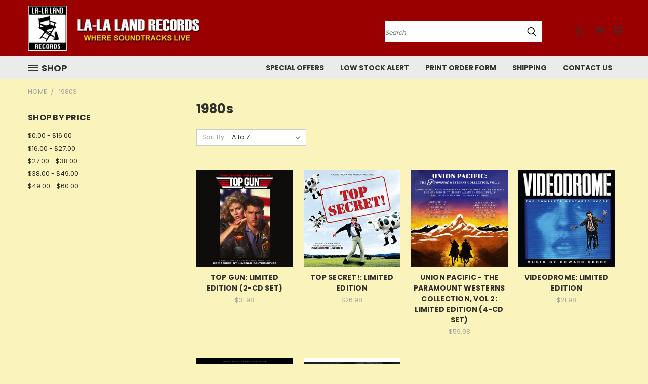

--- FILE ---
content_type: text/css; charset=UTF-8
request_url: https://cdn11.bigcommerce.com/s-lj8wphc2lt/stencil/7bb0ce80-2ad6-013e-abd0-56f8026efae4/e/c04860c0-2d66-013e-8447-2625ad66a3fe/css/custom-dc99cd90-cc86-013e-65ab-6e771e833a19.css
body_size: -360
content:
li.socialLinks-item.socialLinks-item--twitter{display:none}li.socialLinks-item.socialLinks-item--pinterest{display:none}li.socialLinks-item.socialLinks-item--facebook{display:none}li.socialLinks-item.socialLinks-item--print{display:none}li.socialLinks-item.socialLinks-item--email{display:none}.container-header{display:none}.brands{display:none}